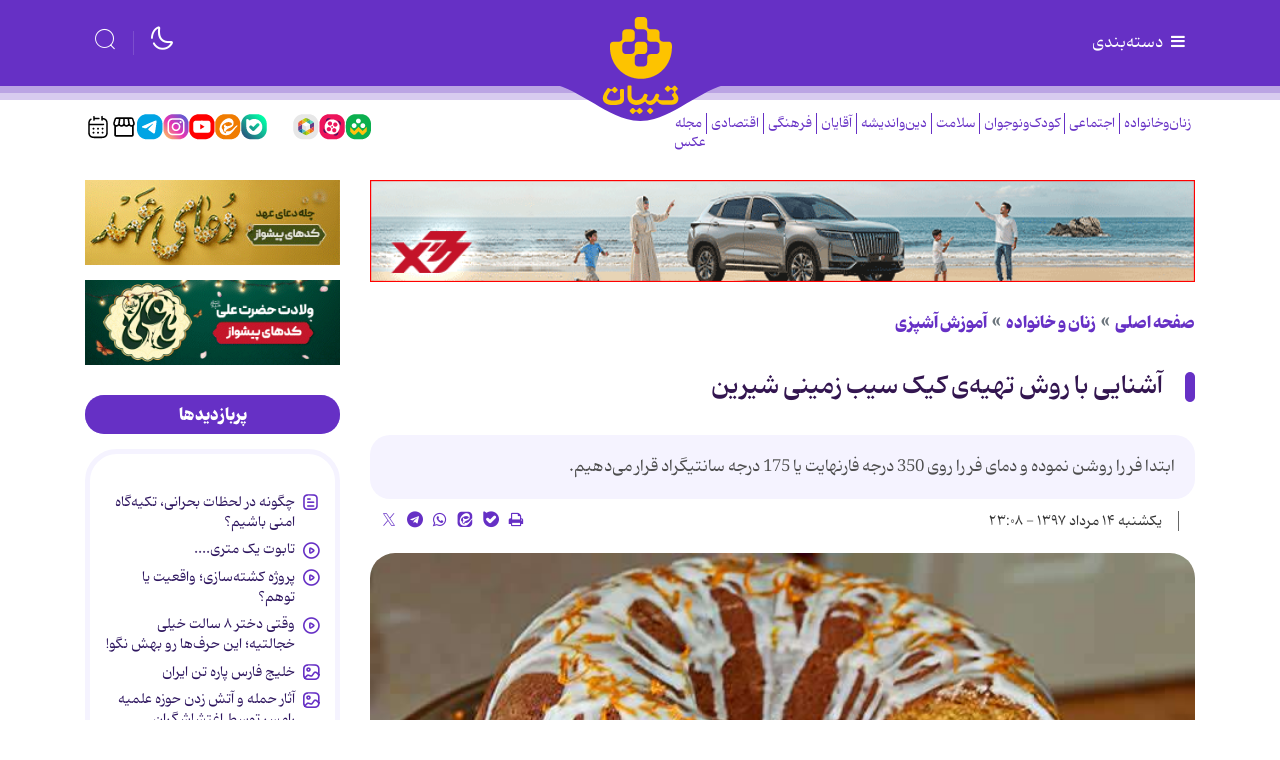

--- FILE ---
content_type: text/html;charset=UTF-8
request_url: https://www.tebyan.net/news/439299/%D8%A2%D8%B4%D9%86%D8%A7%DB%8C%DB%8C-%D8%A8%D8%A7-%D8%B1%D9%88%D8%B4-%D8%AA%D9%87%DB%8C%D9%87-%DB%8C-%DA%A9%DB%8C%DA%A9-%D8%B3%DB%8C%D8%A8-%D8%B2%D9%85%DB%8C%D9%86%DB%8C-%D8%B4%DB%8C%D8%B1%DB%8C%D9%86
body_size: 100929
content:
<!DOCTYPE html>
<html lang="fa" dir="rtl" xmlns="http://www.w3.org/1999/xhtml"><head>
        <title>آشنایی با روش تهیه‌ی کیک سیب زمینی شیرین</title>
    <meta itemprop="inLanguage" content="fa" />
    <meta itemprop="name" name="twitter:title" property="dc.title" content="آشنایی با روش تهیه‌ی کیک سیب زمینی شیرین" />
    <meta name="description" property="dc.description" content="ابتدا فر را روشن نموده و دمای فر را روی 350 درجه فارنهایت یا 175 درجه سانتیگراد قرار می‌دهیم." />
    <meta property="og:type" content="article" />
    <meta name="twitter:url" property="og:url" content="https://www.tebyan.net/news/439299/آشنایی-با-روش-تهیه-ی-کیک-سیب-زمینی-شیرین" />
    <meta property="article:modified_time" content="*" />
    <meta property="article:section" content="زنان و خانواده &gt; آموزش آشپزی" />
    <meta name="keywords" property="article:tag" content="کیک ویژه" />
    <meta property="article:publisher" content="" />
    <meta property="nastooh:topic" content="FemaleAndFamily" />
    <meta property="nastooh:subtopic" content="آموزش آشپزی" />
    <meta property="nastooh:pageType" content="news" />
    <meta property="nastooh:newsType" content="news" />
    <meta property="nastooh:publishDate" content="2018-08-05" />
    <meta property="nastooh:commentCount" content="na" />
    <meta property="nastooh:keywordCount" content="1" />
    <meta property="nastooh:bodyWordCount" content="xlarge" />
    <meta property="nastooh:code" content="439299" />
    <meta property="nastooh:nid" content="439299" />
    <meta property="og:title" itemprop="headline" content="آشنایی با روش تهیه‌ی کیک سیب زمینی شیرین" />
    <meta name="twitter:description" itemprop="description" property="og:description" content="ابتدا فر را روشن نموده و دمای فر را روی 350 درجه فارنهایت یا 175 درجه سانتیگراد قرار می‌دهیم." />
    <meta name="thumbnail" itemprop="thumbnailUrl" content="https://media.tebyan.net/old/tebyan_old/images/small/1397/05/6518423414775811338456107146254145119232159.jpg" />
    <meta name="twitter:image" itemprop="image" property="og:image" content="https://media.tebyan.net/old/tebyan_old/images/small/1397/05/6518423414775811338456107146254145119232159.jpg" />
    <meta itemprop="datePublished" property="article:published_time" content="2018-08-05T18:38:00Z" />
    <meta itemprop="dateModified" property="article:modified" content="2018-08-05T18:38:00Z" />
    <meta name="twitter:card" content="summary_large_image" />
    <meta name="genre" itemprop="genre" content="news" />
    <link rel="author" href="" />
    <link rel="canonical" href="https://www.tebyan.net/news/439299/آشنایی-با-روش-تهیه-ی-کیک-سیب-زمینی-شیرین" />
    <link property="og:site_name" href="" />
    <meta name="robots" content="max-image-preview:large" />
    <link rel="alternate" type="application/rss+xml" href="https://www.tebyan.net/rss/tp/4346" />
	<script data-schema="WebPage" type="application/ld+json">
    {"@context":"https://schema.org","@type":"NewsArticle","mainEntityOfPage":{"@type":"WebPage","@id":"https://www.tebyan.net/news/439299/آشنایی-با-روش-تهیه-ی-کیک-سیب-زمینی-شیرین","breadcrumb":"زنان و خانواده > آموزش آشپزی"},"inLanguage":"fa","genre":"news","name":"آشنایی با روش تهیه‌ی کیک سیب زمینی شیرین","headline":"آشنایی با روش تهیه‌ی کیک سیب زمینی شیرین","datePublished":"2018-08-05T18:38:00Z","dateModified":"*","author":{"@type":"Organization","name":"تبیان، دستیار خانواده","url":"https://www.tebyan.net"},"publisher":{"@type":"Organization","name":"تبیان، دستیار خانواده","url":"https://www.tebyan.net","logo":{"type":"ImageObject","width":"64","height":"64","url":"https://www.tebyan.net/resources/theme/tebyan/img/favicon.ico"}},"thumbnailUrl":["https://media.tebyan.net/old/tebyan_old/images/small/1397/05/6518423414775811338456107146254145119232159.jpg","https://media.tebyan.net/old/tebyan_old/images/small/1397/05/6518423414775811338456107146254145119232159.jpg","https://media.tebyan.net/old/tebyan_old/images/small/1397/05/6518423414775811338456107146254145119232159.jpg","https://media.tebyan.net/old/tebyan_old/images/small/1397/05/6518423414775811338456107146254145119232159.jpg"],"description":"ابتدا فر را روشن نموده و دمای فر را روی 350 درجه فارنهایت یا 175 درجه سانتیگراد قرار می‌دهیم.","url":"https://www.tebyan.net/news/439299/آشنایی-با-روش-تهیه-ی-کیک-سیب-زمینی-شیرین","keywords":["کیک ویژه"],"image":["https://media.tebyan.net/old/tebyan_old/images/small/1397/05/6518423414775811338456107146254145119232159.jpg","https://media.tebyan.net/old/tebyan_old/images/small/1397/05/6518423414775811338456107146254145119232159.jpg","https://media.tebyan.net/old/tebyan_old/images/small/1397/05/6518423414775811338456107146254145119232159.jpg"]}
    </script>
    <script type="application/ld+json">
    {"@context":"https://schema.org","@type":"BreadcrumbList","itemListElement":[{"@type":"ListItem","position":1,"name":"تبیان، دستیار خانواده","item":"https://www.tebyan.net"},{"@type":"ListItem","position":2,"name":"زنان و خانواده","item":"https://www.tebyan.net/service/FemaleAndFamily"},{"@type":"ListItem","position":3,"name":"آموزش آشپزی","item":"https://www.tebyan.net/service/FemaleAndFamily/آموزش آشپزی"},{"@type":"ListItem","position":4,"name":"آشنایی با روش تهیه‌ی کیک سیب زمینی شیرین","item":"https://www.tebyan.net/news/439299/آشنایی-با-روش-تهیه-ی-کیک-سیب-زمینی-شیرین"}]}
    </script>
    <meta charset="utf-8" />
    <meta http-equiv="X-UA-Compatible" content="IE=edge,chrome=1" />
    <meta http-equiv="Content-Language" content="fa" />
    <meta name="viewport" content="width=device-width, initial-scale=1.0" /><!-- vast -->
<script type="text/javascript">
        !function () {
            var head = document.getElementsByTagName("head")[0];
            var meta = document.createElement("meta");
            var vast_urls = [
                'https://video.tavoos.net/services/vast/pBtaGVLF-mPeA-4Bez-VVPA-j7NV7mA1SCpc/171',
            ];
            meta.setAttribute('content', vast_urls[Math.floor(Math.random() * vast_urls.length)]);
            meta.setAttribute('property', 'nastooh:vasturl');
            head.appendChild(meta);
        }();
    </script>

<!-- mediaad-script -->
<script type="text/javascript">
                (function (){
                  const head = document.getElementsByTagName("head")[0];
                  const script = document.createElement("script");
                  script.type = "text/javascript";
                  script.async = true;
                  script.src = "https://s1.mediaad.org/serve/tebyan.net/loader.js";
                  head.appendChild(script);
                })();
            </script>
    <link rel="shortcut icon" href="/resources/theme/tebyan/img/favicon.ico?_2" type="image/x-icon" />
    <link rel="search" type="application/opensearchdescription+xml" title="" href="https://www.tebyan.net/opensearch.xhtml" />
    <meta property="og:site_name" content="" />
    <meta property="og:locale" content="fa" />
    <meta name="generator" content="www.nastooh.ir" />
    <meta name="language" content="fa" />
    <meta name="rating" content="General" />
    <meta name="copyright" content="© تمامی حقوق برای موسسه فرهنگی و هنری تبیان محفوظ است | نقل مطالب با ذکر منبع بلامانع است." />
    <meta name="expires" content="never" />
    <meta name="publisher" content="تبیان، دستیار خانواده" />
    <meta name="dc.publisher" content="تبیان، دستیار خانواده" />
    <meta name="date" content="2026-01-29 T 00:39:48 +0330" />
        <link href="/resources/theme/tebyan/css/style.css?_=20251123" type="text/css" rel="stylesheet" /></head>
    <body class="rtl  header-icon-women  pt-news nt-news">
<div class="container">
    <div class="row">
        <div class="col-12">
        </div>
    </div>
</div>
<header id="header">
    
    <div class="container">
        
                    
                    
        <div class="row header-main flex-nowrap">
            <div class="col">
                <button type="button" data-target="#menu" class="d-none d-lg-block toggle-btn">
                    <i class="icon-menu"></i> دسته‌بندی
                </button>
                <button type="button" data-toggle="come-in" data-target="#menu" class="d-lg-none btn menu-toggle-btn">
                    <i class="icon-menu"></i>
                </button>
            </div>
            <div class="col logo-wrapper">
                <h1 class="logo">
                    <a href="/"></a>
                </h1>
            </div>
            <div class="col d-flex justify-content-end header-tools">
                <button type="button" data-toggle="toggle" class="btn moon-light">
                    <i class="iconly-moon-2"></i>
                </button>
                <button type="button" data-toggle="toggle" data-target="#header-search" data-focus="#header-search input" class="btn">
                    <i class="iconly-search"></i>
                </button>
                
                <div class="search" id="header-search">
                    <div class="close" data-toggle="toggle" data-target="#header-search">×</div>
                    <form method="get" action="/search" role="form">
                        <div class="input-group">
                            <input type="text" placeholder="جستجو..." value="" name="q" />
                            <button class="unstyled" type="submit"><i class="iconly-search"></i></button>
                        </div>
                    </form>
                </div>
            </div>
        </div>
        <div class="row">
    
            
            
    <div class="col-12 col-lg-6">
        <nav id="menu" class="">
            <div class="menu-title"><i class="icon-isti-arrow-right"></i> سرویس‌ها</div>
            <ul>
                        <li data-id="38" class="  active has-child">
                            <a href="/service/FemaleAndFamily">زنان‌وخانواده</a>
                                <ul class="submenu">
                                                <li class="" data-id="">
                                                    <a href="/service/FemaleAndFamily/havingAWife">همسرداری</a>
                                                </li>
                                                <li class="" data-id="">
                                                    <a href="/service/FemaleAndFamily/sabk%20zendegi">سبک زندگی</a>
                                                </li>
                                                <li class="" data-id="">
                                                    <a href="/service/FemaleAndFamily/salmakn">سالمندان</a>
                                                </li>
                                                <li class="" data-id="">
                                                    <a href="/service/FemaleAndFamily/khane%20dari">خانه داری</a>
                                                </li>
                                                <li class="" data-id="">
                                                    <a href="/service/FemaleAndFamily/فرزندپروری">فرزندپروری</a>
                                                </li>
                                                <li class=" active" data-id="">
                                                    <a href="/service/FemaleAndFamily/آموزش%20آشپزی">آموزش آشپزی</a>
                                                </li>
                                                <li class="" data-id="">
                                                    <a href="/service/FemaleAndFamily/salamat%20zanan">سلامت زنان</a>
                                                </li>
                                </ul>
                        </li>
                        <li data-id="29" class="  has-child">
                            <a href="/service/اجتماعی">اجتماعی</a>
                                <ul class="submenu">
                                                <li class="" data-id="">
                                                    <a href="/service/اجتماعی/آسیب%20اجتماعی">آسیب اجتماعی</a>
                                                </li>
                                                <li class="" data-id="">
                                                    <a href="/service/اجتماعی/مهارت‌های%20زندگی%20اجتماعی">مهارت‌های زندگی اجتماعی</a>
                                                </li>
                                                <li class="" data-id="">
                                                    <a href="/service/اجتماعی/محیط%20زیست">محیط زیست</a>
                                                </li>
                                                <li class="" data-id="">
                                                    <a href="/service/اجتماعی/عمومی">عمومی</a>
                                                </li>
                                                <li class="" data-id="">
                                                    <a href="/service/اجتماعی/Iaryan%20Rooz">جریان روز</a>
                                                </li>
                                </ul>
                        </li>
                        <li data-id="30" class="  has-child">
                            <a href="/service/کودک%20و%20نوجوان">کودک‌ونوجوان</a>
                                <ul class="submenu">
                                                <li class="" data-id="">
                                                    <a href="/service/کودک%20و%20نوجوان/نوجوانان">نوجوانان</a>
                                                </li>
                                                <li class="" data-id="">
                                                    <a href="/service/کودک%20و%20نوجوان/کودکانه">کودکانه</a>
                                                </li>
                                                <li class="" data-id="">
                                                    <a href="/service/کودک%20و%20نوجوان/دهه%20هشتادی">دهه هشتادی</a>
                                                </li>
                                                <li class="" data-id="">
                                                    <a href="/service/کودک%20و%20نوجوان/Jesm%20o%20Ravan">سلامت جسم و روان</a>
                                                </li>
                                                <li class="" data-id="">
                                                    <a href="/service/کودک%20و%20نوجوان/Akhlaghi">تربیت اخلاقی</a>
                                                </li>
                                </ul>
                        </li>
                        <li data-id="39" class="  has-child">
                            <a href="/service/سلامت">سلامت</a>
                                <ul class="submenu">
                                                <li class="" data-id="">
                                                    <a href="/service/سلامت/بیماری‌های%20گوارشی">بیماری‌های گوارشی</a>
                                                </li>
                                                <li class="" data-id="">
                                                    <a href="/service/سلامت/کمک‌های%20اولیه">کمک‌های اولیه</a>
                                                </li>
                                                <li class="" data-id="">
                                                    <a href="/service/سلامت/سلامت%20روح%20و%20روان">سلامت روح و روان</a>
                                                </li>
                                                <li class="" data-id="">
                                                    <a href="/service/سلامت/بیماری‌های%20قلب%20و%20عروق">بیماری‌های قلب و عروق</a>
                                                </li>
                                                <li class="" data-id="">
                                                    <a href="/service/سلامت/ورزش%20و%20تندرستی">ورزش و تندرستی</a>
                                                </li>
                                                <li class="" data-id="">
                                                    <a href="/service/سلامت/kodakan">بیماری‌های کودکان</a>
                                                </li>
                                                <li class="" data-id="">
                                                    <a href="/service/سلامت/5">بیماری ها و درمان آن ها</a>
                                                </li>
                                                <li class="" data-id="">
                                                    <a href="/service/سلامت/110">سلامت زنان و بارداری</a>
                                                </li>
                                                <li class="" data-id="">
                                                    <a href="/service/سلامت/مصرف%20دارو%20و%20طب%20مکمل">مصرف دارو و طب مکمل</a>
                                                </li>
                                                <li class="" data-id="">
                                                    <a href="/service/سلامت/زیبایی%20و%20سلامت%20پوست‌ومو">زیبایی و سلامت پوست‌ومو</a>
                                                </li>
                                                <li class="" data-id="">
                                                    <a href="/service/سلامت/دانستنی‌های%20سلامتی">دانستنی‌های سلامتی</a>
                                                </li>
                                </ul>
                        </li>
                        <li data-id="41" class="  has-child">
                            <a href="/service/تغذیه%20و%20آشپزی">تغذیه</a>
                                <ul class="submenu">
                                                <li class="" data-id="">
                                                    <a href="/service/تغذیه%20و%20آشپزی/بهداشت،%20نگهداری%20و%20خرید%20مواد%20غذایی">بهداشت، نگهداری و خرید مواد غذایی</a>
                                                </li>
                                                <li class="" data-id="">
                                                    <a href="/service/تغذیه%20و%20آشپزی/لاغری%20و%20رژيم%20هاي%20افزايش%20وزن">لاغری و رژیم های افزایش وزن</a>
                                                </li>
                                                <li class="" data-id="">
                                                    <a href="/service/تغذیه%20و%20آشپزی/خواص%20خوراكي%20ها">خواص خوراكی ها</a>
                                                </li>
                                                <li class="" data-id="">
                                                    <a href="/service/تغذیه%20و%20آشپزی/تغذیه%20در%20دوران%20های%20مختلف%20زندگی">تغذیه در دوران های مختلف زندگی</a>
                                                </li>
                                                <li class="" data-id="">
                                                    <a href="/service/تغذیه%20و%20آشپزی/چاقی%20و%20رژیم‌های%20لاغری">چاقی و رژیم‌های لاغری</a>
                                                </li>
                                                <li class="" data-id="">
                                                    <a href="/service/تغذیه%20و%20آشپزی/توصیه‌ها%20و%20دانستنی‌های%20تغذیه">توصیه‌ها و دانستنی‌های تغذیه</a>
                                                </li>
                                                <li class="" data-id="">
                                                    <a href="/service/تغذیه%20و%20آشپزی/taghzie%20dar%20bimari%20ha">تغذیه در بیماری های مختلف</a>
                                                </li>
                                </ul>
                        </li>
                        <li data-id="32" class="  has-child">
                            <a href="/service/دین%20و%20اندیشه">دین‌واندیشه</a>
                                <ul class="submenu">
                                                <li class="" data-id="">
                                                    <a href="/service/دین%20و%20اندیشه/اعتقادات%20شیعه">اعتقادات شیعه</a>
                                                </li>
                                                <li class="" data-id="">
                                                    <a href="/service/دین%20و%20اندیشه/اخلاق%20اسلامی">اخلاق اسلامی</a>
                                                </li>
                                                <li class="" data-id="">
                                                    <a href="/service/دین%20و%20اندیشه/hoze">حوزه علمیه</a>
                                                </li>
                                                <li class="" data-id="">
                                                    <a href="/service/دین%20و%20اندیشه/مهدویت">مهدویت</a>
                                                </li>
                                                <li class="" data-id="">
                                                    <a href="/service/دین%20و%20اندیشه/نهج‌البلاغه">نهج‌البلاغه</a>
                                                </li>
                                                <li class="" data-id="">
                                                    <a href="/service/دین%20و%20اندیشه/احکام">احکام</a>
                                                </li>
                                                <li class="" data-id="">
                                                    <a href="/service/دین%20و%20اندیشه/sahifeh%20sajadie">صحیفه سجادیه</a>
                                                </li>
                                                <li class="" data-id="">
                                                    <a href="/service/دین%20و%20اندیشه/porsesh%20pasokh">پرسش و پاسخ دینی</a>
                                                </li>
                                                <li class="" data-id="">
                                                    <a href="/service/دین%20و%20اندیشه/اخلاق‌مداری">اخلاق‌مداری</a>
                                                </li>
                                                <li class="" data-id="">
                                                    <a href="/service/دین%20و%20اندیشه/سیره%20اهل‌بیت%20علیهم‌السلام">سیره اهل‌بیت علیهم‌السلام</a>
                                                </li>
                                                <li class="" data-id="">
                                                    <a href="/service/دین%20و%20اندیشه/maghalat">مقالات قرآنی</a>
                                                </li>
                                                <li class="" data-id="">
                                                    <a href="/service/دین%20و%20اندیشه/tarikh%20Islam">تاریخ اسلام</a>
                                                </li>
                                </ul>
                        </li>
                        <li data-id="33" class="  has-child">
                            <a href="/service/Agha">آقایان</a>
                                <ul class="submenu">
                                                <li class="" data-id="">
                                                    <a href="/service/Agha/pedaran%20amoozesh">آموزش پدران</a>
                                                </li>
                                                <li class="" data-id="">
                                                    <a href="/service/Agha/eghtesad">اقتصاد آقایان</a>
                                                </li>
                                                <li class="" data-id="">
                                                    <a href="/service/Agha/zanashoei">روابط زناشویی</a>
                                                </li>
                                                <li class="" data-id="">
                                                    <a href="/service/Agha/pesaran">تربیت پسران</a>
                                                </li>
                                                <li class="" data-id="">
                                                    <a href="/service/Agha/Sarbazi">سربازی</a>
                                                </li>
                                                <li class="" data-id="">
                                                    <a href="/service/Agha/Mardan">سلامت آقایان</a>
                                                </li>
                                </ul>
                        </li>
                        <li data-id="34" class="  has-child">
                            <a href="/service/cultural">فرهنگی</a>
                                <ul class="submenu">
                                                <li class="" data-id="">
                                                    <a href="/service/cultural/resane">رسانه</a>
                                                </li>
                                                <li class="" data-id="">
                                                    <a href="/service/cultural/Zang%20Negaresh">زنگ نگارش</a>
                                                </li>
                                                <li class="" data-id="">
                                                    <a href="/service/cultural/TV%20va%20Khanegi">تلویزیون و نمایش خانگی</a>
                                                </li>
                                                <li class="" data-id="">
                                                    <a href="/service/cultural/Nam%20Avaran">نام آوران</a>
                                                </li>
                                                <li class="" data-id="">
                                                    <a href="/service/cultural/Ketab">معرفی کتاب</a>
                                                </li>
                                                <li class="" data-id="">
                                                    <a href="/service/cultural/honar">هنری</a>
                                                </li>
                                                <li class="" data-id="">
                                                    <a href="/service/cultural/Adabiat%20Kodak">ادبیات</a>
                                                </li>
                                                <li class="" data-id="">
                                                    <a href="/service/cultural/gardeshgari">گردشگری</a>
                                                </li>
                                                <li class="" data-id="">
                                                    <a href="/service/cultural/سینما%20و%20خانواده">سینما و خانواده</a>
                                                </li>
                                </ul>
                        </li>
                        <li data-id="35" class="  has-child">
                            <a href="/service/Economic">اقتصادی</a>
                                <ul class="submenu">
                                                <li class="" data-id="">
                                                    <a href="/service/Economic/Kif%20Pool">کیف پول</a>
                                                </li>
                                                <li class="" data-id="">
                                                    <a href="/service/Economic/اقتصاد%20خانواده">اقتصاد خانواده</a>
                                                </li>
                                                <li class="" data-id="">
                                                    <a href="/service/Economic/kaar">کسب و کار</a>
                                                </li>
                                                <li class="" data-id="">
                                                    <a href="/service/Economic/Mali%20Koodakan">آموزش مالی کودکان</a>
                                                </li>
                                                <li class="" data-id="">
                                                    <a href="/service/Economic/sarmaye%20v%20pasandaz">سرمایه گذاری و پس انداز</a>
                                                </li>
                                </ul>
                        </li>
                        <li data-id="36" class="  has-child">
                            <a href="/service/politics">سیاسی</a>
                                <ul class="submenu">
                                                <li class="" data-id="">
                                                    <a href="/service/politics/ایران">ایران</a>
                                                </li>
                                                <li class="" data-id="">
                                                    <a href="/service/politics/سیاست%20خانواده">سیاست خانواده</a>
                                                </li>
                                                <li class="" data-id="">
                                                    <a href="/service/politics/حافظه%20تاریخی">حافظه تاریخی</a>
                                                </li>
                                                <li class="" data-id="">
                                                    <a href="/service/politics/Revayat%20Rooz">روایت روز</a>
                                                </li>
                                                <li class="" data-id="">
                                                    <a href="/service/politics/ghaze">غزه</a>
                                                </li>
                                </ul>
                        </li>
                        <li data-id="43" class="  has-child">
                            <a href="/service/fanavari">فناوری</a>
                                <ul class="submenu">
                                                <li class="" data-id="">
                                                    <a href="/service/fanavari/Amozesh">آموزش هوش‌مصنوعی</a>
                                                </li>
                                                <li class="" data-id="">
                                                    <a href="/service/fanavari/ramz">رمز ارز</a>
                                                </li>
                                                <li class="" data-id="">
                                                    <a href="/service/fanavari/nardebon">نردبون</a>
                                                </li>
                                                <li class="" data-id="">
                                                    <a href="/service/fanavari/harim">حریم خصوصی</a>
                                                </li>
                                                <li class="" data-id="">
                                                    <a href="/service/fanavari/tarfand">آموزش و ترفند</a>
                                                </li>
                                                <li class="" data-id="">
                                                    <a href="/service/fanavari/social%20media">شبکه های اجتماعی</a>
                                                </li>
                                                <li class="" data-id="">
                                                    <a href="/service/fanavari/bazi">بازی و سرگرمی</a>
                                                </li>
                                                <li class="" data-id="">
                                                    <a href="/service/fanavari/tech%20children">تکنولوژی کودکان</a>
                                                </li>
                                                <li class="" data-id="">
                                                    <a href="/service/fanavari/tech%20piri">تکنولوژی سالمندان</a>
                                                </li>
                                </ul>
                        </li>
                        <li data-id="42" class=" ">
                            <a href="/service/کهکشانی">کهکشانی‌ها</a>
                        </li>
                        <li data-id="44" class="  has-child">
                            <a href="/service/film">فیلم</a>
                                <ul class="submenu">
                                                <li class="" data-id="">
                                                    <a href="/service/film/kaghazota">کاغذوتا</a>
                                                </li>
                                                <li class="" data-id="">
                                                    <a href="/service/film/zoombinahayat">زوم بی‌نهایت</a>
                                                </li>
                                                <li class="" data-id="">
                                                    <a href="/service/film/kaghazolenz">کاغذولنز</a>
                                                </li>
                                                <li class="" data-id="">
                                                    <a href="/service/film/rooznama">روزنما</a>
                                                </li>
                                                <li class="" data-id="">
                                                    <a href="/service/film/rooznevis">روزنویس</a>
                                                </li>
                                                <li class="" data-id="">
                                                    <a href="/service/film/hoosh">هوش مصنوعی</a>
                                                </li>
                                                <li class="" data-id="">
                                                    <a href="/service/film/motion">موشن</a>
                                                </li>
                                                <li class="" data-id="">
                                                    <a href="/service/film/doorbin">دوربین</a>
                                                </li>
                                                <li class="" data-id="">
                                                    <a href="/service/film/fontmotion">فونت موشن</a>
                                                </li>
                                                <li class="" data-id="">
                                                    <a href="/service/film/mosavar">متن مصور</a>
                                                </li>
                                                <li class="" data-id="">
                                                    <a href="/service/film/story">ویژه استوری</a>
                                                </li>
                                                <li class="" data-id="">
                                                    <a href="/service/film/stop%20motion">استاپ موشن</a>
                                                </li>
                                </ul>
                        </li>
                        <li data-id="45" class="  has-child">
                            <a href="/service/graphic">گرافیک</a>
                                <ul class="submenu">
                                                <li class="" data-id="">
                                                    <a href="/service/graphic/infographic">اینفوگرافیک</a>
                                                </li>
                                                <li class="" data-id="">
                                                    <a href="/service/graphic/boomrang">بوم‌رنگ</a>
                                                </li>
                                                <li class="" data-id="">
                                                    <a href="/service/graphic/hoosh">هوش مصنوعی</a>
                                                </li>
                                                <li class="" data-id="">
                                                    <a href="/service/graphic/caricator">کاریکاتور</a>
                                                </li>
                                                <li class="" data-id="">
                                                    <a href="/service/graphic/comic">داستان مصور</a>
                                                </li>
                                </ul>
                        </li>
                        <li data-id="50" class=" ">
                            <a href="/service/پادکست">پادکست</a>
                        </li>
                        <li data-id="49" class=" ">
                            <a href="/service/tabligh">بازار</a>
                        </li>
                        <li data-id="48" class=" ">
                            <a href="/service/akhbar">اخبار موسسه</a>
                        </li>
                        <li data-id="47" class="  has-child">
                            <a href="/service/pishvaz">محصولات پیشواز </a>
                                <ul class="submenu">
                                                <li class="" data-id="">
                                                    <a href="/service/pishvaz/Avaye%20pishvaz">آوای پیشواز</a>
                                                </li>
                                                <li class="" data-id="">
                                                    <a href="/service/pishvaz/radio%20pishvaz">رادیو پیشواز</a>
                                                </li>
                                </ul>
                        </li>
            </ul>
        </nav>
        <ul class="nav-menu">
                    
                    <li data-id="38" class="  has-child">
                        <a href="/service/FemaleAndFamily">زنان‌وخانواده</a>
                            <ul class="nav-submenu">
                                            <li class="" data-id="">
                                                <a href="/service/FemaleAndFamily/havingAWife">همسرداری</a>
                                            </li>
                                            <li class="" data-id="">
                                                <a href="/service/FemaleAndFamily/sabk%20zendegi">سبک زندگی</a>
                                            </li>
                                            <li class="" data-id="">
                                                <a href="/service/FemaleAndFamily/salmakn">سالمندان</a>
                                            </li>
                                            <li class="" data-id="">
                                                <a href="/service/FemaleAndFamily/khane%20dari">خانه داری</a>
                                            </li>
                                            <li class="" data-id="">
                                                <a href="/service/FemaleAndFamily/فرزندپروری">فرزندپروری</a>
                                            </li>
                                            <li class="" data-id="">
                                                <a href="/service/FemaleAndFamily/آموزش%20آشپزی">آموزش آشپزی</a>
                                            </li>
                                            <li class="" data-id="">
                                                <a href="/service/FemaleAndFamily/salamat%20zanan">سلامت زنان</a>
                                            </li>
                            </ul>
                    </li>
                    
                    <li data-id="29" class="  has-child">
                        <a href="/service/اجتماعی">اجتماعی</a>
                            <ul class="nav-submenu">
                                            <li class="" data-id="">
                                                <a href="/service/اجتماعی/آسیب%20اجتماعی">آسیب اجتماعی</a>
                                            </li>
                                            <li class="" data-id="">
                                                <a href="/service/اجتماعی/مهارت‌های%20زندگی%20اجتماعی">مهارت‌های زندگی اجتماعی</a>
                                            </li>
                                            <li class="" data-id="">
                                                <a href="/service/اجتماعی/محیط%20زیست">محیط زیست</a>
                                            </li>
                                            <li class="" data-id="">
                                                <a href="/service/اجتماعی/عمومی">عمومی</a>
                                            </li>
                                            <li class="" data-id="">
                                                <a href="/service/اجتماعی/Iaryan%20Rooz">جریان روز</a>
                                            </li>
                            </ul>
                    </li>
                    
                    <li data-id="30" class="  has-child">
                        <a href="/service/کودک%20و%20نوجوان">کودک‌ونوجوان</a>
                            <ul class="nav-submenu">
                                            <li class="" data-id="">
                                                <a href="/service/کودک%20و%20نوجوان/نوجوانان">نوجوانان</a>
                                            </li>
                                            <li class="" data-id="">
                                                <a href="/service/کودک%20و%20نوجوان/کودکانه">کودکانه</a>
                                            </li>
                                            <li class="" data-id="">
                                                <a href="/service/کودک%20و%20نوجوان/دهه%20هشتادی">دهه هشتادی</a>
                                            </li>
                                            <li class="" data-id="">
                                                <a href="/service/کودک%20و%20نوجوان/Jesm%20o%20Ravan">سلامت جسم و روان</a>
                                            </li>
                                            <li class="" data-id="">
                                                <a href="/service/کودک%20و%20نوجوان/Akhlaghi">تربیت اخلاقی</a>
                                            </li>
                            </ul>
                    </li>
                    
                    <li data-id="39" class="  has-child">
                        <a href="/service/سلامت">سلامت</a>
                            <ul class="nav-submenu">
                                            <li class="" data-id="">
                                                <a href="/service/سلامت/بیماری‌های%20گوارشی">بیماری‌های گوارشی</a>
                                            </li>
                                            <li class="" data-id="">
                                                <a href="/service/سلامت/کمک‌های%20اولیه">کمک‌های اولیه</a>
                                            </li>
                                            <li class="" data-id="">
                                                <a href="/service/سلامت/سلامت%20روح%20و%20روان">سلامت روح و روان</a>
                                            </li>
                                            <li class="" data-id="">
                                                <a href="/service/سلامت/بیماری‌های%20قلب%20و%20عروق">بیماری‌های قلب و عروق</a>
                                            </li>
                                            <li class="" data-id="">
                                                <a href="/service/سلامت/ورزش%20و%20تندرستی">ورزش و تندرستی</a>
                                            </li>
                                            <li class="" data-id="">
                                                <a href="/service/سلامت/kodakan">بیماری‌های کودکان</a>
                                            </li>
                                            <li class="" data-id="">
                                                <a href="/service/سلامت/5">بیماری ها و درمان آن ها</a>
                                            </li>
                                            <li class="" data-id="">
                                                <a href="/service/سلامت/110">سلامت زنان و بارداری</a>
                                            </li>
                                            <li class="" data-id="">
                                                <a href="/service/سلامت/مصرف%20دارو%20و%20طب%20مکمل">مصرف دارو و طب مکمل</a>
                                            </li>
                                            <li class="" data-id="">
                                                <a href="/service/سلامت/زیبایی%20و%20سلامت%20پوست‌ومو">زیبایی و سلامت پوست‌ومو</a>
                                            </li>
                                            <li class="" data-id="">
                                                <a href="/service/سلامت/دانستنی‌های%20سلامتی">دانستنی‌های سلامتی</a>
                                            </li>
                            </ul>
                    </li>
                    
                    <li data-id="32" class="  has-child">
                        <a href="/service/دین%20و%20اندیشه">دین‌واندیشه</a>
                            <ul class="nav-submenu">
                                            <li class="" data-id="">
                                                <a href="/service/دین%20و%20اندیشه/اعتقادات%20شیعه">اعتقادات شیعه</a>
                                            </li>
                                            <li class="" data-id="">
                                                <a href="/service/دین%20و%20اندیشه/اخلاق%20اسلامی">اخلاق اسلامی</a>
                                            </li>
                                            <li class="" data-id="">
                                                <a href="/service/دین%20و%20اندیشه/hoze">حوزه علمیه</a>
                                            </li>
                                            <li class="" data-id="">
                                                <a href="/service/دین%20و%20اندیشه/مهدویت">مهدویت</a>
                                            </li>
                                            <li class="" data-id="">
                                                <a href="/service/دین%20و%20اندیشه/نهج‌البلاغه">نهج‌البلاغه</a>
                                            </li>
                                            <li class="" data-id="">
                                                <a href="/service/دین%20و%20اندیشه/احکام">احکام</a>
                                            </li>
                                            <li class="" data-id="">
                                                <a href="/service/دین%20و%20اندیشه/sahifeh%20sajadie">صحیفه سجادیه</a>
                                            </li>
                                            <li class="" data-id="">
                                                <a href="/service/دین%20و%20اندیشه/porsesh%20pasokh">پرسش و پاسخ دینی</a>
                                            </li>
                                            <li class="" data-id="">
                                                <a href="/service/دین%20و%20اندیشه/اخلاق‌مداری">اخلاق‌مداری</a>
                                            </li>
                                            <li class="" data-id="">
                                                <a href="/service/دین%20و%20اندیشه/سیره%20اهل‌بیت%20علیهم‌السلام">سیره اهل‌بیت علیهم‌السلام</a>
                                            </li>
                                            <li class="" data-id="">
                                                <a href="/service/دین%20و%20اندیشه/maghalat">مقالات قرآنی</a>
                                            </li>
                                            <li class="" data-id="">
                                                <a href="/service/دین%20و%20اندیشه/tarikh%20Islam">تاریخ اسلام</a>
                                            </li>
                            </ul>
                    </li>
                    
                    <li data-id="33" class="  has-child">
                        <a href="/service/Agha">آقایان</a>
                            <ul class="nav-submenu">
                                            <li class="" data-id="">
                                                <a href="/service/Agha/pedaran%20amoozesh">آموزش پدران</a>
                                            </li>
                                            <li class="" data-id="">
                                                <a href="/service/Agha/eghtesad">اقتصاد آقایان</a>
                                            </li>
                                            <li class="" data-id="">
                                                <a href="/service/Agha/zanashoei">روابط زناشویی</a>
                                            </li>
                                            <li class="" data-id="">
                                                <a href="/service/Agha/pesaran">تربیت پسران</a>
                                            </li>
                                            <li class="" data-id="">
                                                <a href="/service/Agha/Sarbazi">سربازی</a>
                                            </li>
                                            <li class="" data-id="">
                                                <a href="/service/Agha/Mardan">سلامت آقایان</a>
                                            </li>
                            </ul>
                    </li>
                    
                    <li data-id="34" class="  has-child">
                        <a href="/service/cultural">فرهنگی</a>
                            <ul class="nav-submenu">
                                            <li class="" data-id="">
                                                <a href="/service/cultural/resane">رسانه</a>
                                            </li>
                                            <li class="" data-id="">
                                                <a href="/service/cultural/Zang%20Negaresh">زنگ نگارش</a>
                                            </li>
                                            <li class="" data-id="">
                                                <a href="/service/cultural/TV%20va%20Khanegi">تلویزیون و نمایش خانگی</a>
                                            </li>
                                            <li class="" data-id="">
                                                <a href="/service/cultural/Nam%20Avaran">نام آوران</a>
                                            </li>
                                            <li class="" data-id="">
                                                <a href="/service/cultural/Ketab">معرفی کتاب</a>
                                            </li>
                                            <li class="" data-id="">
                                                <a href="/service/cultural/honar">هنری</a>
                                            </li>
                                            <li class="" data-id="">
                                                <a href="/service/cultural/Adabiat%20Kodak">ادبیات</a>
                                            </li>
                                            <li class="" data-id="">
                                                <a href="/service/cultural/gardeshgari">گردشگری</a>
                                            </li>
                                            <li class="" data-id="">
                                                <a href="/service/cultural/سینما%20و%20خانواده">سینما و خانواده</a>
                                            </li>
                            </ul>
                    </li>
                    
                    <li data-id="35" class="  has-child">
                        <a href="/service/Economic">اقتصادی</a>
                            <ul class="nav-submenu">
                                            <li class="" data-id="">
                                                <a href="/service/Economic/Kif%20Pool">کیف پول</a>
                                            </li>
                                            <li class="" data-id="">
                                                <a href="/service/Economic/اقتصاد%20خانواده">اقتصاد خانواده</a>
                                            </li>
                                            <li class="" data-id="">
                                                <a href="/service/Economic/kaar">کسب و کار</a>
                                            </li>
                                            <li class="" data-id="">
                                                <a href="/service/Economic/Mali%20Koodakan">آموزش مالی کودکان</a>
                                            </li>
                                            <li class="" data-id="">
                                                <a href="/service/Economic/sarmaye%20v%20pasandaz">سرمایه گذاری و پس انداز</a>
                                            </li>
                            </ul>
                    </li>
                    
                    <li data-id="40" class=" ">
                        <a href="/service/multimedia">مجله عکس</a>
                    </li>
        </ul>
    </div>
    <div class="col-12 col-lg-6 d-none d-md-block">
        <ul class="social-links">
                    <li class="social-icon-shad"><a href="https://shad.ir/tebyanonline" target="_blank"><i class=""></i></a></li>
                    <li class="social-icon-aparat"><a href="https://www.aparat.com/tebyanonline" target="_blank"><i class=""></i></a></li>
                    <li class="social-icon-rubika"><a href="https://rubika.ir/tebyanonline" target="_blank"><i class=""></i></a></li>
                    <li class="social-icon-x"><a href="http://twitter.com/tebyanonline" target="_blank"><i class=""></i></a></li>
                    <li class="social-icon-bale"><a href="https://ble.ir/tebyanonline" target="_blank"><i class=""></i></a></li>
                    <li class="social-icon-eita"><a href="https://eitaa.com/tebyanonline" target="_blank"><i class=""></i></a></li>
                    <li class="social-icon-youtube"><a href="https://www.youtube.com/@TebyanOnline?sub_confirmation=1" target="_blank"><i class=""></i></a></li>
                    <li class="social-icon-instagram"><a href="https://www.instagram.com/tebyanonline_?igsh=MWU4anF5MXhvbHlvZA==" target="_blank"><i class=""></i></a></li>
                    <li class="social-icon-telegram"><a href="https://t.me/TebyanOnline" target="_blank"><i class=""></i></a></li>
                    <li class="social-icon-store"><a href="https://www.tebyan.net/service/tabligh" target="_blank"><i class=""></i></a></li>
                    <li class="social-icon-calendar"><a href="/archive" target="_blank"><i class=""></i></a></li>
        </ul>
    </div>
        </div>
    </div>
</header>
        <main>
            <div class="wrapper">
        <section id="bot">
            <div class="container">
                <div class="row">
                    <div class="col-12 col-lg-9">
            <section id="box67" class="box ads mx-auto" data-conf="{}">
                <div style="">
                    <ul>
                            <li data-conf="{}" id="ad67_9" class="">
                                    <figure><a href="/redirect/ads/9" rel="nofollow" target="_blank">
                                                <img src="https://media.tebyan.net/d/2025/07/21/0/27980113.gif?ts=1753074875000" alt="بنر بالای صفحات 1" loading="lazy" title="ایکس 77 / مدیران خودرو" /></a></figure>
                                
                            </li>
                    </ul>
                </div>
            </section>
            <section id="box95" class="box  no-header col-10 col-lg-4 mx-auto" style="" data-conf="{&quot;id&quot;:95}">
                <div><div data-attach-to="smoothy-tavoos-650"></div>
                </div>
                
            </section>
    
    <article id="item" class="item">
        <div class="print-header" style="display: none;">
            <div class="logo">
                <img src="/resources/theme/tebyan/img/logo_invert.svg" alt="" />
            </div>
            <div class="meta">
                <div class="barcode">
                    <img src="/barcode?text=https%3A%2F%2Fwww.tebyan.net%2Fx5KYj&amp;c=829c8e3cabdb47f100c176d46eaa40fef3db9e8c86a57f9aa762f1eb6c7f46c2f220655e9007df41a6db36eb6f5f99f7" alt="https://www.tebyan.net/x5KYj" />
        			
                </div>
            </div>
        </div>
        
                    
                    
                
        <div class="item-header">
                <div class="item-path">
                    <ol class="breadcrumb">
                        <li class="breadcrumb-item"><a target="_blank" rel="index" href="/">صفحه اصلی</a></li>
                        <li class="breadcrumb-item"><a target="_blank" rel="index" href="/service/FemaleAndFamily" itemprop="articleSection">زنان و خانواده</a></li>
                            <li class="breadcrumb-item active"><a href="/service/FemaleAndFamily/%D8%A2%D9%85%D9%88%D8%B2%D8%B4%20%D8%A2%D8%B4%D9%BE%D8%B2%DB%8C" rel="index" target="_blank">آموزش آشپزی</a>
                            </li>
                    </ol>
                </div>
        </div>
        <div class="item-header">
                <div class="item-title">
                    <h4 class="subtitle"><a href="/news/439299/آشنایی-با-روش-تهیه-ی-کیک-سیب-زمینی-شیرین"></a></h4>
                    <h1 class="first-title"><a itemprop="headline" href="/news/439299/آشنایی-با-روش-تهیه-ی-کیک-سیب-زمینی-شیرین">آشنایی با روش تهیه‌ی کیک سیب زمینی شیرین</a></h1>
                </div>
        </div><div class="item-summary">
            
            <p class="introtext " itemprop="description">ابتدا فر را روشن نموده و دمای فر را روی 350 درجه فارنهایت یا 175 درجه سانتیگراد قرار می‌دهیم.</p>
            
                

                
            <div class="item-nav"><div class="item-author">
                    <div class="item-date">
                        یکشنبه ۱۴ مرداد ۱۳۹۷ - ۲۳:۰۸
                    </div></div>
                <div class="item-sharing">
                    <ul>
                        <li class="print"><a href="#" onclick="window.print(); return false;"><i class="icon-print"></i></a></li>
                        <li class="bl"><a href="https://ble.ir/share/url?url=https%3A%2F%2Fwww.tebyan.net%2Fx5KYj"><i class="icon-bale"></i></a></li>
                        <li class="eitaa"><a href="https://eitaa.com/share/url?url=https%3A%2F%2Fwww.tebyan.net%2Fx5KYj"><i class="icon-eitaa"></i></a></li>
                        <li class="wa"><a href="whatsapp://send?text=https%3A%2F%2Fwww.tebyan.net%2Fx5KYj"><i class="icon-whatsapp"></i></a></li>
                        <li class="tg"><a href="tg://msg_url?url=https%3A%2F%2Fwww.tebyan.net%2Fx5KYj"><i class="icon-telegram"></i></a></li>
                        <li class="tw"><a href="https://twitter.com/intent/tweet?url=https%3A%2F%2Fwww.tebyan.net%2Fx5KYj" target="_blank"><i class="icon-twitter-x"></i></a></li>
                    </ul>
                </div>
                
            </div>
                <figure class="item-img">
                    <img src="https://media.tebyan.net/old/tebyan_old/images/small/1397/05/6518423414775811338456107146254145119232159.jpg" alt="آشنایی با روش تهیه‌ی کیک سیب زمینی شیرین" itemprop="image" class="legacy" title="آشنایی با روش تهیه‌ی کیک سیب زمینی شیرین" />
                </figure></div>
        <div class="item-body">
            <div class="item-text old-news" itemprop="articleBody">    مواد اولیه: یک فنجان کره ، نرم دو فنجان شکر سفید دو فنجان پوره سیب زمینی شیرین یک قاشق چای خوری عصاره وانیل چهار عدد تخم مرغ سه فنجان آرد همه منظوره دو قاشق چای خوری بکینگ پودر یک قاشق چای خوری دارچین نصف قاشق چای خوری جوش شیرین نصف قاشق چای خوری جوز هندی یک چهارم قاشق چای خوری نمک یک فنجان شکر شیرینی پزی پنج قاشق چای خوری آب پرتقال دو قاشق غذا خوری پوست پرتقال رنده شده   روش تهیه: ابتدا فر را روشن نموده و دمای فر را روی 350 درجه فارنهایت یا 175 درجه سانتیگراد قرار می‌دهیم. کره و شکر را در یک کاسه بزرگ مخلوط کرده و هم می‌زنیم سپس سیب زمینی شیرین له شده و وانیل را اضافه می‌کنیم و هم می‌زنیم.  آرد ، بکینگ پودر ، دارچین ، جوش شیرین ، جوز هندی و نمک را در یک کاسه الک می‌کنیم سپس تخم مرغ هم زده شده را اضافه می‌کنیم و پس از آن مخلوط آرد را به تدریج اضافه کرده و هم زمان به هم می‌زنیم. سپس مخلوط را در ظرف پخت ریخته و درون فر به مدت 80 دقیقه قرار می‌دهیم . برای لعاب نیز شکر را به آب پرتقال مخلوط کرده و روی کیک با یک قاشق پخش کرده و پوست پرتقال را رویش پخش می‌کنیم. منبع: آلامتو <div class="gallery hidden"></div>
            </div>
            
        </div>
            <section class="box tags header-inline header-clean align-items-center">
                <header>
                    <h2><span>برچسب‌ها</span></h2>
                </header>
                <div>
                    <ul>
                                <li><a href="/tag/%DA%A9%DB%8C%DA%A9+%D9%88%DB%8C%DA%98%D9%87" rel="tag">کیک ویژه</a></li>
                    </ul>
                </div>
            </section>
        <div class="item-boxes">
        </div>
        <div class="item-footer row">
            <div class="item-link col-6">
                
                <label for="short-url">
                    <i class="icon-link"></i>
                    لینک کوتاه
                </label>
                <input type="text" class="form-control" id="short-url" value="www.tebyan.net/x5KYj" readonly="readonly" />
            </div>
            <div class="item-sharing col-6">
                <ul>
                    <li class="print"><a href="#" onclick="window.print(); return false;"><i class="icon-print"></i></a></li>
                    <li class="so"><a href="https://splus.ir/share/url?url=https%3A%2F%2Fwww.tebyan.net%2Fx5KYj"><i class="icon-soroush"></i></a></li>
                    <li class="wa"><a href="whatsapp://send?text=https%3A%2F%2Fwww.tebyan.net%2Fx5KYj"><i class="icon-whatsapp"></i></a></li>
                    <li class="tg"><a href="tg://msg_url?url=https%3A%2F%2Fwww.tebyan.net%2Fx5KYj"><i class="icon-telegram"></i></a></li>
                    <li class="tw"><a href="https://twitter.com/intent/tweet?url=https%3A%2F%2Fwww.tebyan.net%2Fx5KYj" target="_blank"><i class="icon-twitter"></i></a></li>
                </ul>
            </div>
        </div>
    </article>
            <section id="box96" class="box  no-header " style="" data-conf="{&quot;id&quot;:96}">
                <div><div id="mediaad-6pAO4"></div>
                </div>
                
            </section>
            <section id="box92" class="box  no-header " style="" data-conf="{&quot;id&quot;:92}">
                <div>
                </div>
                
            </section>
                    </div>
                    <div class="col-12 col-lg-3">
            <section id="box75" class="box  no-header " style="" data-conf="{&quot;id&quot;:75}">
                <div><div data-detach-from="smoothy-tavoos-650">
    <div id="tavoos_video_native-650"></div>
</div>
                </div>
                
            </section>
            <section id="box39" class="box ads" data-conf="{}">
                <div style="">
                    <ul>
                            <li data-conf="{}" id="ad39_29" class="">
                                    <figure><a href="/redirect/ads/29" rel="nofollow" target="_blank">
                                                <img src="https://media.tebyan.net/d/2025/12/21/0/28001961.gif?ts=1766315699000" alt="بنر کوچک ستون چپ 1" loading="lazy" title="چله دعای  عهد" /></a></figure>
                                
                            </li>
                            <li data-conf="{}" id="ad39_34" class="">
                                    <figure><a href="/redirect/ads/34" rel="nofollow" target="_blank">
                                                <img src="https://media.tebyan.net/d/2025/12/30/0/28003148.gif?ts=1767090767000" alt="بنر کوچک ستون 2" loading="lazy" title="کدهای پیشواز به مناسبت ایام ولادت حضرت امیرالمؤمنین علیه‌السلام و روز پدر" /></a></figure>
                                
                            </li>
                    </ul>
                </div>
            </section>
            <section id="box26" class="box has-border has-tabs list _types title-only hidden-img" style="" data-conf="{&quot;id&quot;:26,&quot;tabGroup&quot;:&quot;most&quot;}">
                <header>
                    <h2 style=""><span>پربازدیدها</span>
                    </h2>
                </header>
                <div>
                    <ul>
                                <li class="report" data-conf="{}">
<div class="desc">
    <h3><a href="/news/12494794/%DA%86%DA%AF%D9%88%D9%86%D9%87-%D8%AF%D8%B1-%D9%84%D8%AD%D8%B8%D8%A7%D8%AA-%D8%A8%D8%AD%D8%B1%D8%A7%D9%86%DB%8C-%D8%AA%DA%A9%DB%8C%D9%87-%DA%AF%D8%A7%D9%87-%D8%A7%D9%85%D9%86%DB%8C-%D8%A8%D8%A7%D8%B4%DB%8C%D9%85" target="_self" title="دیروز ۱۸:۲۸">چگونه در لحظات بحرانی، تکیه‌گاه امنی باشیم؟</a>
        
    </h3>
</div>
                                </li>
                                <li class="video" data-conf="{}">
<div class="desc">
    <h3><a href="/news/12494796/%D8%AA%D8%A7%D8%A8%D9%88%D8%AA-%DB%8C%DA%A9-%D9%85%D8%AA%D8%B1%DB%8C" target="_self" title="دیروز ۱۸:۱۳">تابوت یک متری....</a>
        
    </h3>
</div>
                                </li>
                                <li class="video" data-conf="{}">
<div class="desc">
    <h3><a href="/news/12494797/%D9%BE%D8%B1%D9%88%DA%98%D9%87-%DA%A9%D8%B4%D8%AA%D9%87-%D8%B3%D8%A7%D8%B2%DB%8C-%D9%88%D8%A7%D9%82%D8%B9%DB%8C%D8%AA-%DB%8C%D8%A7-%D8%AA%D9%88%D9%87%D9%85" target="_self" title="دیروز ۱۷:۱۱">پروژه کشته‌سازی؛ واقعیت یا توهم؟</a>
        
    </h3>
</div>
                                </li>
                                <li class="video" data-conf="{}">
<div class="desc">
    <h3><a href="/news/12494804/%D9%88%D9%82%D8%AA%DB%8C-%D8%AF%D8%AE%D8%AA%D8%B1-%DB%B8-%D8%B3%D8%A7%D9%84%D8%AA-%D8%AE%DB%8C%D9%84%DB%8C-%D8%AE%D8%AC%D8%A7%D9%84%D8%AA%DB%8C%D9%87-%D8%A7%DB%8C%D9%86-%D8%AD%D8%B1%D9%81-%D9%87%D8%A7-%D8%B1%D9%88-%D8%A8%D9%87%D8%B4-%D9%86%DA%AF%D9%88" target="_self" title="دیروز ۱۵:۰۵">وقتی دختر ۸ سالت خیلی خجالتیه؛ این حرف‌ها رو بهش نگو!</a>
        
    </h3>
</div>
                                </li>
                                <li class="photo" data-conf="{}">
<div class="desc">
    <h3><a href="/photo/12494808/%D8%AE%D9%84%DB%8C%D8%AC-%D9%81%D8%A7%D8%B1%D8%B3-%D9%BE%D8%A7%D8%B1%D9%87-%D8%AA%D9%86-%D8%A7%DB%8C%D8%B1%D8%A7%D9%86" target="_self" title="دیروز ۱۲:۳۲">خلیج فارس پاره تن ایران</a>
        
    </h3>
</div>
                                </li>
                                <li class="photo" data-conf="{}">
<div class="desc">
    <h3><a href="/photo/12494805/%D8%A2%D8%AB%D8%A7%D8%B1-%D8%AD%D9%85%D9%84%D9%87-%D9%88-%D8%A2%D8%AA%D8%B4-%D8%B2%D8%AF%D9%86-%D8%AD%D9%88%D8%B2%D9%87-%D8%B9%D9%84%D9%85%DB%8C%D9%87-%D8%B1%D8%A7%D9%85%D8%B3%D8%B1-%D8%AA%D9%88%D8%B3%D8%B7-%D8%A7%D8%BA%D8%AA%D8%B4%D8%A7%D8%B4%DA%AF%D8%B1%D8%A7%D9%86" target="_self" title="دیروز ۱۱:۵۴">آثار حمله و آتش زدن حوزه علمیه رامسر توسط اغتشاشگران</a>
        
    </h3>
</div>
                                </li>
                                <li class="news" data-conf="{}">
<div class="desc">
    <h3><a href="/news/12494637/%D8%A8%D8%A7%D8%B2%DB%8C-%D9%87%D8%A7%DB%8C-%DB%B3-%D8%AF%D9%82%DB%8C%D9%82%D9%87-%D8%A7%DB%8C-%D8%A8%D8%B1%D8%A7%DB%8C-%D8%A2%D8%B1%D8%A7%D9%85%D8%B4-%D8%B0%D9%87%D9%86" target="_self" title="دیروز ۱۱:۳۷">بازی‌های ۳ دقیقه‌ای برای آرامش ذهن</a>
        
    </h3>
</div>
                                </li>
                                <li class="news" data-conf="{}">
<div class="desc">
    <h3><a href="/news/12494803/%D9%BE%D8%B4%D8%AA-%D9%BE%D8%B1%D8%AF%D9%87-%D8%A8%D8%B1%D8%AF%D9%87-%D8%AF%D8%A7%D8%B1%DB%8C-%D9%85%D8%AF%D8%B1%D9%86-%D8%AF%D8%B1-%D8%A2%D8%A8%D8%A7%D8%AF%D8%A7%D9%86" target="_self" title="دیروز ۱۱:۳۵">پشت پرده برده‌داری مدرن در آبادان</a>
        
    </h3>
</div>
                                </li>
                                <li class="news" data-conf="{}">
<div class="desc">
    <h3><a href="/news/12494647/%D9%85%D8%B9%D8%A7%D9%85%D9%84%D9%87-%D8%A8%D8%A7-%D8%AC%DB%8C%D8%BA-%DA%A9%D9%88%D8%AF%DA%A9-%D9%85%D9%85%D9%86%D9%88%D8%B9" target="_self" title="دیروز ۱۱:۳۴">معامله با جیغ‌ کودک، ممنوع!</a>
        
    </h3>
</div>
                                </li>
                                <li class="photo" data-conf="{}">
<div class="desc">
    <h3><a href="/photo/12494801/%D8%B4%D8%B3%D8%AA%D8%B4%D9%88%DB%8C-%DA%AF%D9%86%D8%A8%D8%AF%D9%87%D8%A7%DB%8C-%D9%85%D8%B3%D8%AC%D8%AF-%D9%85%D9%82%D8%AF%D8%B3-%D8%AC%D9%85%DA%A9%D8%B1%D8%A7%D9%86" target="_self" title="دیروز ۱۱:۲۱">شستشوی گنبدهای مسجد مقدس جمکران</a>
        
    </h3>
</div>
                                </li>
                                <li class="news" data-conf="{}">
<div class="desc">
    <h3><a href="/news/12494798/%D8%A2%D8%B3%D8%A7%DB%8C%D8%B4-%D8%B2%D9%86%D8%AF%DA%AF%DB%8C-%D8%AF%D8%B1-%DA%AF%D8%B1%D9%88-%D8%A7%D9%85%D9%86%DB%8C%D8%AA-%D8%A7%D8%B3%D8%AA" target="_self" title="دیروز ۱۱:۰۸">آسایش زندگی در گرو امنیت است</a>
        
    </h3>
</div>
                                </li>
                                <li class="photo" data-conf="{}">
<div class="desc">
    <h3><a href="/photo/12494800/%D8%A2%D8%A6%DB%8C%D9%86-%D8%A7%D9%87%D8%AA%D8%B2%D8%A7%D8%B2-%D9%BE%D8%B1%DA%86%D9%85-%D9%85%D9%82%D8%AF%D8%B3-%D8%AC%D9%85%D9%87%D9%88%D8%B1%DB%8C-%D8%A7%D8%B3%D9%84%D8%A7%D9%85%DB%8C-%D8%A7%DB%8C%D8%B1%D8%A7%D9%86-%D8%AF%D8%B1-%DB%8C%D8%B2%D8%AF" target="_self" title="دیروز ۱۰:۴۲">آئین اهتزاز پرچم مقدس جمهوری اسلامی ایران در یزد</a>
        
    </h3>
</div>
                                </li>
                                <li class="video" data-conf="{}">
<div class="desc">
    <h3><a href="/news/12494751/%D8%B1%D9%88%D8%B2-%D8%B3%DB%8C-%D9%88-%DA%86%D9%87%D8%A7%D8%B1%D9%85-%D9%85%D8%B1%D8%A7%D9%82%D8%A8%D9%87-%DA%86%D8%B4%D9%85-%DB%B8-%D8%B4%D8%B9%D8%A8%D8%A7%D9%86" target="_self" title="دیروز ۱۰:۳۴">روز سی و چهارم: مراقبه چشم (۸ شعبان)</a>
        
    </h3>
</div>
                                </li>
                                <li class="photo" data-conf="{}">
<div class="desc">
    <h3><a href="/photo/12494799/%D9%81%D9%84%D8%A7%D9%85%DB%8C%D9%86%DA%AF%D9%88%D9%87%D8%A7-%D9%85%DB%8C%D9%87%D9%85%D8%A7%D9%86-%D8%A2%D8%A8-%D9%87%D8%A7%DB%8C-%DA%AF%D8%B1%D9%85-%D8%AE%D9%84%DB%8C%D8%AC-%D9%81%D8%A7%D8%B1%D8%B3" target="_self" title="دیروز ۱۰:۱۲">فلامینگوها میهمان آب‌های گرم خلیج فارس</a>
        
    </h3>
</div>
                                </li>
                                <li class="report" data-conf="{}">
<div class="desc">
    <h3><a href="/news/12494789/%D9%85%DB%8C%D8%B1%D8%A7%D8%AB-%D8%AE%D9%88%D9%86%DB%8C%D9%86-%D8%A2%D9%85%D8%B1%DB%8C%DA%A9%D8%A7-%D8%A8%D8%B1%D8%A7%DB%8C-%D8%AC%D9%87%D8%A7%D9%86" target="_self" title="۲ روز قبل">میراث خونین آمریکا برای جهان</a>
        
    </h3>
</div>
                                </li>
                    </ul>
                </div>
                
            </section>
            <section id="box63" class="box backlink header-purple bg-light-purple " data-conf="{}">
                    <header>
                        <h2 style=""><span>وب‌گردی</span>
                        </h2>
                    </header>
                <div style="">
                    <ul>
                            <li data-conf="{}" id="ad63_31" class="">
                                    <div class="atxt"><a href="https://tekye.net/" target="_blank">
                                            حسینیه‌ای به وسعت ایران
                                        </a>
                                    </div>
                                
                            </li>
                            <li data-conf="{}" id="ad63_25" class="">
                                    <div class="atxt"><a href="https://kodoumo.ir/" target="_blank">
                                             رسانه‌ای امن برای فرزندان
                                        </a>
                                    </div>
                                
                            </li>
                            <li data-conf="{}" id="ad63_23" class="">
                                    <div class="atxt"><a href="/redirect/ads/23" rel="nofollow" target="_blank">
                                            پرسش آسان
                                        </a>
                                    </div>
                                
                            </li>
                            <li data-conf="{}" id="ad63_19" class="">
                                    <div class="atxt"><a href="/redirect/ads/19" rel="nofollow" target="_blank">
                                            ازدواج هوشمند
                                        </a>
                                    </div>
                                
                            </li>
                            <li data-conf="{}" id="ad63_15" class="">
                                    <div class="atxt"><a href="/redirect/ads/15" rel="nofollow" target="_blank">
                                            سردار سلیمانی
                                        </a>
                                    </div>
                                
                            </li>
                            <li data-conf="{}" id="ad63_12" class="">
                                    <div class="atxt"><a href="/redirect/ads/12" rel="nofollow" target="_blank">
                                            شهید رئیسی
                                        </a>
                                    </div>
                                
                            </li>
                    </ul>
                </div>
            </section>
            <section id="box27" class="box has-border has-tabs list _types title-only hidden-img" style="" data-conf="{&quot;id&quot;:27}">
                <header>
                    <h2 style=""><span>پربحث‌ها</span>
                    </h2>
                </header>
                <div>
                    <ul>
                                <li class="news hot" data-conf="{}">
<div class="desc">
    <h3><a href="/news/12489945/%DA%A9%D8%AF%D9%87%D8%A7%DB%8C-%D9%BE%DB%8C%D8%B4%D9%88%D8%A7%D8%B2-%D8%B2%D9%86%D8%AF%DA%AF%DB%8C-%D8%A8%D8%A7-%D8%A2%DB%8C%D9%87-%D9%87%D8%A7" target="_self" title="۱۰ ماه قبل">با آیه ها، زندگی کنیم ...</a>
        
    </h3>
</div>
                                </li>
                                <li class="news" data-conf="{}">
<div class="desc">
    <h3><a href="/news/12490997/%DA%A9%D8%AF%D9%87%D8%A7%DB%8C-%D9%BE%DB%8C%D8%B4%D9%88%D8%A7%D8%B2-%D8%B4%D9%87%DB%8C%D8%AF-%D8%A2%DB%8C%D8%AA-%D8%A7%D9%84%D9%84%D9%87-%D8%B1%D8%A6%DB%8C%D8%B3%DB%8C" target="_self" title="۸ ماه قبل">شهید رئیسی، مردی بود از جنس مردم، ساده‌زیست، پرکار و بی‌ادعا.</a>
        
    </h3>
</div>
                                </li>
                                <li class="news" data-conf="{}">
<div class="desc">
    <h3><a href="/news/12494324/%DA%A9%D8%AF%D9%87%D8%A7%DB%8C-%D9%BE%DB%8C%D8%B4%D9%88%D8%A7%D8%B2-%D9%BE%D9%88%DB%8C%D8%B4-%DA%86%D9%84%D9%87-%D8%AF%D8%B9%D8%A7%DB%8C-%D8%B9%D9%87%D8%AF" target="_self" title="۱ ماه قبل">کدهای پیشواز پویش چله دعای عهد</a>
        
    </h3>
</div>
                                </li>
                                <li class="report" data-conf="{}">
<div class="desc">
    <h3><a href="/news/12489169/%D8%A7%DB%8C%D9%86-%D8%B9%D8%A7%D8%AF%D8%A7%D8%AA-%D8%B1%D9%88%D8%B2%D9%85%D8%B1%D9%87-%D9%86%D8%B4%D8%A7%D9%86-%D8%AF%D9%87%D9%86%D8%AF%D9%87-%D8%A7%D8%B6%D8%B7%D8%B1%D8%A7%D8%A8-%D8%B4%D9%85%D8%A7%D8%B3%D8%AA" target="_self" title="۱۱ ماه قبل">این عادات روزمره‌، نشان‌دهنده اضطراب شماست!</a>
        
    </h3>
</div>
                                </li>
                                <li class="video" data-conf="{}">
<div class="desc">
    <h3><a href="/news/12489352/%D9%81%DB%8C%D9%84%D9%85-%D9%87%D9%88%D8%B4-%D9%85%D8%B5%D9%86%D9%88%D8%B9%DB%8C-%D8%A7%D8%B2-%D9%84%D8%AD%D8%B8%D9%87-%D8%B8%D9%87%D9%88%D8%B1" target="_self" title="۱۱ ماه قبل">فیلم هوش‌مصنوعی از لحظه ظهور!</a>
        
    </h3>
</div>
                                </li>
                                <li class="report" data-conf="{}">
<div class="desc">
    <h3><a href="/news/12491205/%DA%A9%D9%86-%DB%B2%DB%B0%DB%B2%DB%B5-%D8%AC%D8%B4%D9%86%D9%88%D8%A7%D8%B1%D9%87-%D8%A7%DB%8C-%D8%B9%D9%84%DB%8C%D9%87-%D8%AE%D8%A7%D9%86%D9%88%D8%A7%D8%AF%D9%87" target="_self" title="۸ ماه قبل">کن ۲۰۲۵؛ جشنواره‌ای علیه خانواده</a>
        
    </h3>
</div>
                                </li>
                                <li class="report" data-conf="{}">
<div class="desc">
    <h3><a href="/news/12492567/%D8%B1%D8%A7%D8%B2-%D8%A7%D9%81%D8%B1%D8%A7%D8%AF%DB%8C-%DA%A9%D9%87-%DA%A9%D9%85%D8%AA%D8%B1-%D8%B6%D8%B1%D8%B1-%D9%85%DB%8C-%DA%A9%D9%86%D9%86%D8%AF" target="_self" title="۵ ماه قبل">راز افرادی که کمتر ضرر می‌کنند!</a>
        
    </h3>
</div>
                                </li>
                                <li class="photo" data-conf="{}">
<div class="desc">
    <h3><a href="/photo/12493513/%D8%AF%D9%88%D8%B1%D9%88%D8%AF-%D8%B3%D8%B1%D8%B2%D9%85%DB%8C%D9%86-%D8%B4%DA%AF%D9%81%D8%AA%DB%8C-%D9%87%D8%A7%DB%8C-%D8%B7%D8%A8%DB%8C%D8%B9%D8%AA" target="_self" title="۳ ماه قبل">دورود، سرزمین شگفتی‌های طبیعت</a>
        
    </h3>
</div>
                                </li>
                                <li class="news" data-conf="{}">
<div class="desc">
    <h3><a href="/news/12489126/%D9%86%D8%B4%D8%AE%D9%88%D8%A7%D8%B1-%D9%81%DA%A9%D8%B1%DB%8C-%D8%B9%D8%A7%D8%AF%D8%AA%DB%8C-%DA%A9%D9%87-%D8%A7%D8%B2-%D8%AE%D8%A7%D9%86%D9%87-%D8%B4%D8%B1%D9%88%D8%B9-%D9%85%DB%8C-%D8%B4%D9%88%D8%AF" target="_self" title="۱۱ ماه قبل">نشخوار فکری؛ عادتی که از خانه شروع می‌شود!</a>
        
    </h3>
</div>
                                </li>
                                <li class="news" data-conf="{}">
<div class="desc">
    <h3><a href="/news/12489339/%D8%A8%D8%A7%D9%88%D8%B1%D9%87%D8%A7%DB%8C-%D8%A7%D8%B4%D8%AA%D8%A8%D8%A7%D9%87-%D8%AF%D8%B1%D8%A8%D8%A7%D8%B1%D9%87-%D8%B8%D9%87%D9%88%D8%B1-%D9%88-%D8%A7%D9%85%D8%A7%D9%85-%D8%B2%D9%85%D8%A7%D9%86-%D8%A7%D8%B1%D9%88%D8%A7%D8%AD%D9%86%D8%A7%D9%81%D8%AF%D8%A7%D9%87" target="_self" title="۱۱ ماه قبل">باورهای اشتباه درباره ظهور و امام زمان ارواحنافداه</a>
        
    </h3>
</div>
                                </li>
                                <li class="news" data-conf="{}">
<div class="desc">
    <h3><a href="/news/12489328/%D8%A7%D8%B9%D9%85%D8%A7%D9%84-%D8%B4%D8%A8-%D9%86%DB%8C%D9%85%D9%87-%D8%B4%D8%B9%D8%A8%D8%A7%D9%86" target="_self" title="۱۱ ماه قبل">اعمال شب نیمه شعبان</a>
        
    </h3>
</div>
                                </li>
                                <li class="video" data-conf="{}">
<div class="desc">
    <h3><a href="/news/12489344/%D8%B3%D9%84%D8%A7%D8%AD-%D8%A7%D9%85%D8%A7%D9%85-%D8%B2%D9%85%D8%A7%D9%86-%D8%A7%D8%B1%D9%88%D8%A7%D8%AD%D9%86%D8%A7%D9%81%D8%AF%D8%A7%D9%87-%D9%87%D9%86%DA%AF%D8%A7%D9%85-%D8%B8%D9%87%D9%88%D8%B1-%DA%86%DB%8C%D8%B3%D8%AA" target="_self" title="۱۱ ماه قبل">سلاح امام زمان‌ ارواحنافداه هنگام ظهور چیست؟!</a>
        
    </h3>
</div>
                                </li>
                                <li class="video" data-conf="{}">
<div class="desc">
    <h3><a href="/news/12489349/%D9%81%D9%88%D8%A7%DB%8C%D8%AF-%D9%81%D8%AA%D9%86%D9%87-%D9%87%D8%A7%DB%8C-%D8%A2%D8%AE%D8%B1%D8%A7%D9%84%D8%B2%D9%85%D8%A7%D9%86-%D8%AF%D8%B1-%DA%A9%D9%84%D8%A7%D9%85-%D8%AD%D8%AC%D8%AA-%D8%A7%D9%84%D8%A7%D8%B3%D9%84%D8%A7%D9%85-%D8%B9%D8%A7%D9%84%DB%8C" target="_self" title="۱۱ ماه قبل">فواید فتنه‌های آخرالزمان در کلام حجت‌الاسلام عالی</a>
        
    </h3>
</div>
                                </li>
                                <li class="report" data-conf="{}">
<div class="desc">
    <h3><a href="/news/12489542/%D9%81%D9%88%D8%A7%DB%8C%D8%AF-%D9%88%D8%B1%D8%B2%D8%B4-%D9%87%D9%88%D8%A7%D8%B2%DB%8C-%D8%A8%D8%B1%D8%A7%DB%8C-%D8%A8%D8%AF%D9%86-%D9%88-%D9%86%DA%A9%D8%A7%D8%AA%DB%8C-%DA%A9%D9%87-%D8%A8%D8%A7%DB%8C%D8%AF-%D8%A8%D8%AF%D8%A7%D9%86%DB%8C%D8%AF" target="_self" title="۱۱ ماه قبل">فواید ورزش هوازی برای بدن و نکاتی که باید بدانید</a>
        
    </h3>
</div>
                                </li>
                                <li class="report" data-conf="{}">
<div class="desc">
    <h3><a href="/news/12489559/%DB%B1%DB%B2-%D9%86%D8%B4%D8%A7%D9%86%D9%87-%DB%8C%DA%A9-%D8%AE%D8%A7%D9%86%D9%88%D8%A7%D8%AF%D9%87-%D8%A7%D9%85%D9%86-%D8%B9%D8%A7%D8%B7%D9%81%DB%8C" target="_self" title="۱۱ ماه قبل">۱۲ نشانه‌ یک خانواده‌ امن عاطفی</a>
        
    </h3>
</div>
                                </li>
                    </ul>
                </div>
                
            </section>
            <section id="box65" class="box ads sticky-bottom d-md-none " data-conf="{}">
                <div style="">
                    <ul>
                            <li data-conf="{}" id="ad65_6" class="">
                                    <figure><a href="/redirect/ads/6" rel="nofollow" target="_blank">
                                                <img src="https://media.tebyan.net/d/2025/12/23/0/28002087.gif?ts=1766466207000" alt="استیکی پایین" loading="lazy" title="کمپین انتقال شارژ" /></a></figure>
                                
                            </li>
                    </ul>
                </div>
            </section>
                    </div>
                </div>
            </div>
        </section>
                        <div class="container">
                            <div class="row">
                                <div class="col-12">
            <section id="box87" class="box  no-header static-social d-md-none " style="" data-conf="{&quot;id&quot;:87}">
                <div><div class="static-social-header">
    تبیان را در شبکه‌های اجتماعی دنبال کنید
</div>
<div class="static-social-text">
    فاصله شما با تبیان تنها یک کلیک است! در همه شبکه‌های اجتماعی حاضریم و محتواهای داغ و دسته اول را با بهترین کیفیت در اختیارتان می‌گذاریم؛ ما را در شبکه‌های اجتماعی دنیال کنید.
</div>
<ul class="static-social-icons">
    <li class="social-icon-shad"><a href="https://shad.ir/tebyanonline">شاد</a></li>
    <li class="social-icon-aparat"><a href="https://www.aparat.com/tebyanonline">آپارات</a></li>
    <li class="social-icon-rubika"><a href="https://rubika.ir/tebyanonline">روبیکا</a></li>
    <li class="social-icon-soroush"><a href="https://splus.ir/tebyanonline">سروش</a></li>
    <li class="social-icon-bale"><a href="https://ble.ir/tebyanonline">بله</a></li>
    <li class="social-icon-eita"><a href="https://eitaa.com/tebyanonline">ایتا</a></li>
    <li class="social-icon-youtube"><a href="https://www.youtube.com/@TebyanOnline?sub_confirmation=1">یوتیوب</a></li>
    <li class="social-icon-instagram"><a href="https://www.instagram.com/tebyanonline_">اینستاگرام</a></li>
    <li class="social-icon-telegram"><a href="https://t.me/TebyanOnline">تلگرام</a></li>
</ul>
                </div>
                
            </section>
                                </div>
                            </div>
                        </div>
            </div>
        </main>
    <footer id="footer">
        
            
            
        
        
        <div id="footer-social">
            <div class="container">
                <div class="row">
                    <div class="col-12">
                        <ul>
                                    <li class="social-icon-shad"><a href="https://shad.ir/tebyanonline" target="_blank"><i class=""></i></a></li>
                                    <li class="social-icon-aparat"><a href="https://www.aparat.com/tebyanonline" target="_blank"><i class=""></i></a></li>
                                    <li class="social-icon-rubika"><a href="https://rubika.ir/tebyanonline" target="_blank"><i class=""></i></a></li>
                                    <li class="social-icon-x"><a href="http://twitter.com/tebyanonline" target="_blank"><i class=""></i></a></li>
                                    <li class="social-icon-bale"><a href="https://ble.ir/tebyanonline" target="_blank"><i class=""></i></a></li>
                                    <li class="social-icon-eita"><a href="https://eitaa.com/tebyanonline" target="_blank"><i class=""></i></a></li>
                                    <li class="social-icon-youtube"><a href="https://www.youtube.com/@TebyanOnline?sub_confirmation=1" target="_blank"><i class=""></i></a></li>
                                    <li class="social-icon-instagram"><a href="https://www.instagram.com/tebyanonline_?igsh=MWU4anF5MXhvbHlvZA==" target="_blank"><i class=""></i></a></li>
                                    <li class="social-icon-telegram"><a href="https://t.me/TebyanOnline" target="_blank"><i class=""></i></a></li>            
                        </ul>
                    </div>
                </div>
            </div>
        </div>
        <div id="footer-items">
            <div class="container">
                <div class="row">
                    <div class="col-12 col-md-5">
                        <section class="box footer-about">
                            <header>
                                <h2>تبیان؛ دستیار خانواده</h2>
                            </header>
                            <div>
                                <p class="copyright-text">خانواده به عنوان کوچکترین سلول یک جامعه نقشی اساسی در پی‌ریزی، تربیت و رشد یک جامعه قوی دارد. تبیان با تسهیل‌گری و توانمندسازی، خدمات و محتواهایی را ارائه می‌دهد که بتواند گره‌گشای معضلات فرهنگی، آسیـب‌های اجــتماعی، معضلات معیشتی و اقتصادی و چالش‌های سیاسی در زندگی مردم باشد.</p>
                            </div>
                        </section>
                    </div>
                    <div class="col-12 col-md-4">
                        <section class="box static footer-contacts" data-conf="{&quot;tabGroup&quot;:&quot;footer-sitemap&quot;}">
                            <header>
                                <h2>ما اینجاییم</h2>
                            </header>
                            <div>
                                <ul>
                                            <li class="">
                                                <i class="iconly-location"></i>
                                                <a href="" target="_self">آدرس: بلوار کشاورز، خیابان نادری، نبش حجت‌دوست، پلاک ۱۲</a>
                                            </li>
                                            <li class="">
                                                <i class="iconly-voice-3"></i>
                                                <a href="tel:0218120000" target="_self">تلفن: ۰۲۱۸۱۲۰۰۰۰۰</a>
                                            </li>
                                            <li class="">
                                                <i class="iconly-message"></i>
                                                <a href="mailto:public@tebyan.com" target="_self">ایمیل: public@tebyan.com</a>
                                            </li>
                                </ul>
                            </div>
                        </section>
                    </div>
                    <div class="col-12 col-md-3">
                        <section class="box static footer-menu" data-conf="{&quot;tabGroup&quot;:&quot;footer-sitemap&quot;}">
                            <header>
                                <h2>دسترسی سریع</h2>
                            </header>
                            <div>
                                <ul>
                                            <li class="">
                                                <i class="iconly-chat"></i>
                                                <a href="https://www.tebyan.net/l/contactus" target="_blank">ارتباط با ما</a>
                                            </li>
                                            <li class="">
                                                <i class="iconly-document"></i>
                                                <a href="https://tebyan.getnews.ir/news/486418/" target="_blank">درباره ما</a>
                                            </li>
                                </ul>
                            </div>
                        </section>
                    </div>
                </div>
            </div>
        </div>
        <div class="container">
            <div class="row">
                <div class="col-12">
                    <div class="responsive-tools toggle-versions">
                        <a id="desktop-version" href="#" class="btn btn-info d-inline-block d-md-none">نسخه دسکتاپ</a>
                        <a id="mobile-version" href="#" class="btn btn-info d-none d-md-inline-block">نسخه موبایل</a>
                    </div>
                </div>
            </div>
        </div>
        <div id="copyright">
            <div class="container">
                <div class="row">
                    <div class="col-12 col-md-8">
                        <p class="copyright-text">© تمامی حقوق برای موسسه فرهنگی و هنری تبیان محفوظ است | نقل مطالب با ذکر منبع بلامانع است.</p>
                    </div>
                    <div class="col-12 col-md-4">
                        <div class="poweredby">
                            <a title="Nastooh Saba Newsroom" target="_blank" href="http://www.nastooh.ir">
                                <img src="/resources/theme/tebyan/img/nastooh-logo.png?1" width="36" alt="Nastooh Saba Newsroom" /> طراحی و تولید: نستوه
                            </a>
                        </div>
                    </div>
                </div>
            </div>
        </div>
    </footer>
        
        
        <script src="/resources/theme/tebyan/js/main.min.js?_=20251227"></script><!-- Microsoft Clarity -->
<script type="text/javascript">
    (function(c,l,a,r,i,t,y){
        c[a]=c[a]||function(){(c[a].q=c[a].q||[]).push(arguments)};
        t=l.createElement(r);t.async=1;t.src="https://www.clarity.ms/tag/"+i;
        y=l.getElementsByTagName(r)[0];y.parentNode.insertBefore(t,y);
    })(window, document, "clarity", "script", "r3e90mgsq1");
</script>

<!-- tavoos-player -->
<script type="text/javascript">
    (function () {
        var now = new Date();
        var head = document.getElementsByTagName('head')[0];
        var script = document.createElement('script');
        script.async = true;
        var script_address = 'https://player.tavoos.net/jwplayer-nastooh.js';
        script.charset = "utf-8";
        script.src = script_address + '?v=' + now.getFullYear().toString() + '0' + now.getMonth() ;
        script.id = "jwplayer_player_js";
        script.setAttribute("meta-vast", "nastooh:vasturl");
        head.appendChild(script);
    })();
</script>

<!-- tavoos-smoothy -->
<script type="text/javascript">
    (function(){
        var now = new Date();
        var head = document.getElementsByTagName("head")[0];
        var script = document.createElement("script");
        script.type = "text/javascript";
        script.async=true;
        script.setAttribute('TavoosToken','pBtaGVLF-mPeA-4Bez-VVPA-j7NV7mA1SCpc');
        script.id = 'tavoos_native_video_script';
        var script_address = 'https://cdn.tavoos.net/services/smoothie/loader.js';
        script.src = script_address + '?v=' + now.getFullYear().toString() + '0' + now.getMonth() + '0' + now.getDate() + '0' + now.getHours();
        head.appendChild(script);
    })();
</script>

<!-- tavoos-push-notif -->
<script type="text/javascript">
!function () {
    var now = new Date();
    var head = document.getElementsByTagName("head")[0];
    var script = document.createElement("script");
    script.type = "text/javascript";
    script.async=true;
    script.setAttribute('TavoosToken','pBtaGVLF-mPeA-4Bez-VVPA-j7NV7mA1SCpc');
    script.setAttribute('TavoosVast','1063');
    script.id = 'tavoos_push_notification_script';
    var script_address = 'https://cdn.tavoos.net/services/push/loader.js';
    script.src = script_address + '?v=' + now.getFullYear().toString() + '0' + now.getMonth() + '0' + now.getDate() + '0' + now.getHours();
    head.appendChild(script);
}();
</script>
    </body>
</html>